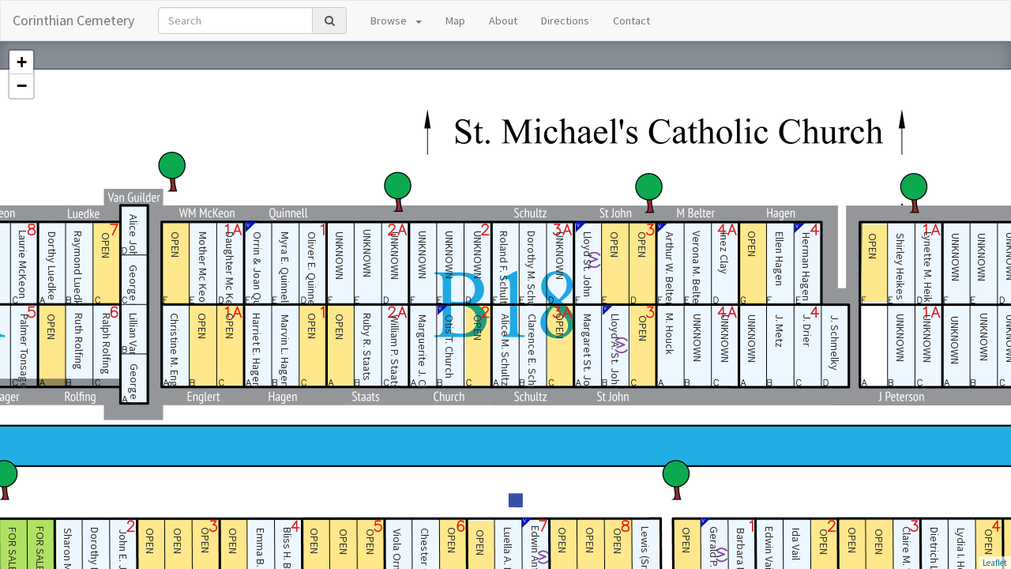

--- FILE ---
content_type: text/html; charset=utf-8
request_url: https://corinthiancemetery.com/map?block_id=197
body_size: 66785
content:
<!DOCTYPE html>
<html>
    <head>

        <meta name="viewport" content="width=device-width, initial-scale=1, maximum-scale=1, user-scalable=no">
        
        <title></title>
        
        
        
    
        <link rel="apple-touch-icon" sizes="180x180" href="/favicon/apple-touch-icon.png">
        <link rel="icon" type="image/png" sizes="32x32" href="/favicon/favicon-32x32.png">
        <link rel="icon" type="image/png" sizes="16x16" href="/favicon/favicon-16x16.png">
        <link rel="manifest" href="/favicon/manifest.json">
        <link rel="mask-icon" href="/favicon/safari-pinned-tab.svg" color="#5bbad5">
        <link rel="shortcut icon" href="/favicon/favicon.ico">
        <meta name="apple-mobile-web-app-title" content="Corinthian Cemetery">
        <meta name="application-name" content="Corinthian Cemetery">
        <meta name="msapplication-config" content="/favicon/browserconfig.xml">
        <meta name="theme-color" content="#ffffff">
        
        <link rel="stylesheet" media="all" href="/assets/application-2468c638c87225a8c0cb83ccdb9c3ba8e40c3a7bb6234209dbf9dad1601dbcf8.css" data-turbolinks-track="true" />
        <meta name="csrf-param" content="authenticity_token" />
<meta name="csrf-token" content="UDZSMbZjCLkcwztOB6KozwKcv9ANYGuxeD91Q/9VA5qYPQu38CDHD3nDjs8QdXBJ8/9E+A3ASBshtRNLIMIvCw==" />
    
        <meta name="theme-color" content="#000000">
        <meta name="google" content="notranslate" />
     
    </head>
    <body id="page-top" class="page page-">
    
        <div id="overlay-container" style="padding: 16px;" class="hidden">
            <div class="panel panel-primary" style="box-shadow: 0 0 16px rgba(0,0,0,0.25);">
                <div class="panel-body">
                    <a href="#" class="btn btn-primary btn-lg btn-block">
                        Show Block Sites
                    </a>
                </div>
            </div>
        </div>
    
        <!-- Navigation -->
<nav id="mainNav" class="navbar navbar-default navbar-custom" style="margin-bottom: 0;">

    <div class="">

        <!-- Brand and toggle get grouped for better mobile display -->
        <div class="navbar-header page-scroll">
            <button type="button" class="navbar-toggle" data-toggle="collapse" data-target="#bs-example-navbar-collapse-1">
                <span class="sr-only">Toggle navigation</span> Menu &nbsp;<i class="fa fa-fw fa-bars"></i>
            </button>
            <a class="navbar-brand page-scroll" href="/">
                Corinthian Cemetery
            </a>
        </div>

        <!-- Collect the nav links, forms, and other content for toggling -->
        <div class="collapse navbar-collapse" id="bs-example-navbar-collapse-1">

            <form class="navbar-form navbar-left">

                <div class="input-group">
                    <input type="text" id="input-search" class="form-control" placeholder="Search">
                    <span class="input-group-addon" id="">
                        <i class="fa fa-fw fa-search"></i>
                    </span>
                </div>

            </form>

            <ul class="nav navbar-nav">

                <li class="dropdown">

                    <a tabindex="0" data-toggle="dropdown" data-submenu="" aria-expanded="false">
                        Browse &nbsp; <span class="caret"></span>
                    </a>

                    <ul class="dropdown-menu">

                            <li class="dropdown-submenu">

                                <a href="#">
                                    NW
                                </a>

                                <ul class="dropdown-menu">


                                        <li>
                                            <a href="/map?block_id=213">NW - 6</a>
                                        </li>


                                        <li>
                                            <a href="/map?block_id=224">NW - 56</a>
                                        </li>


                                        <li>
                                            <a href="/map?block_id=211">NW - 4</a>
                                        </li>


                                        <li>
                                            <a href="/map?block_id=220">NW - 27</a>
                                        </li>


                                        <li>
                                            <a href="/map?block_id=215">NW - 22</a>
                                        </li>


                                        <li>
                                            <a href="/map?block_id=222">NW - 35</a>
                                        </li>


                                        <li>
                                            <a href="/map?block_id=214">NW - 7</a>
                                        </li>


                                        <li>
                                            <a href="/map?block_id=218">NW - 25</a>
                                        </li>


                                        <li>
                                            <a href="/map?block_id=219">NW - 26</a>
                                        </li>


                                        <li>
                                            <a href="/map?block_id=217">NW - 24</a>
                                        </li>


                                        <li>
                                            <a href="/map?block_id=216">NW - 23</a>
                                        </li>


                                        <li>
                                            <a href="/map?block_id=221">NW - 34</a>
                                        </li>


                                        <li>
                                            <a href="/map?block_id=223">NW - 36</a>
                                        </li>


                                        <li>
                                            <a href="/map?block_id=210">NW - 3.1</a>
                                        </li>


                                        <li>
                                            <a href="/map?block_id=209">NW - 3</a>
                                        </li>


                                </ul>

                            </li>
                            <li class="dropdown-submenu">

                                <a href="#">
                                    SW
                                </a>

                                <ul class="dropdown-menu">


                                        <li>
                                            <a href="/map?block_id=250">SW - 98</a>
                                        </li>


                                        <li>
                                            <a href="/map?block_id=238">SW - 9</a>
                                        </li>


                                        <li>
                                            <a href="/map?block_id=239">SW - 10</a>
                                        </li>


                                        <li>
                                            <a href="/map?block_id=241">SW - 38</a>
                                        </li>


                                        <li>
                                            <a href="/map?block_id=242">SW - 46</a>
                                        </li>


                                        <li>
                                            <a href="/map?block_id=246">SW - 50</a>
                                        </li>


                                        <li>
                                            <a href="/map?block_id=237">SW - 8</a>
                                        </li>


                                        <li>
                                            <a href="/map?block_id=240">SW - 37</a>
                                        </li>


                                        <li>
                                            <a href="/map?block_id=243">SW - 47</a>
                                        </li>


                                        <li>
                                            <a href="/map?block_id=244">SW - 48</a>
                                        </li>


                                        <li>
                                            <a href="/map?block_id=245">SW - 49</a>
                                        </li>


                                        <li>
                                            <a href="/map?block_id=247">SW - 51</a>
                                        </li>


                                        <li>
                                            <a href="/map?block_id=248">SW - 57</a>
                                        </li>


                                        <li>
                                            <a href="/map?block_id=1">SW - 5</a>
                                        </li>


                                        <li>
                                            <a href="/map?block_id=2">SW - 89</a>
                                        </li>


                                </ul>

                            </li>
                            <li class="dropdown-submenu">

                                <a href="#">
                                    SE
                                </a>

                                <ul class="dropdown-menu">


                                        <li>
                                            <a href="/map?block_id=227">SE - 15</a>
                                        </li>


                                        <li>
                                            <a href="/map?block_id=236">SE - 54</a>
                                        </li>


                                        <li>
                                            <a href="/map?block_id=231">SE - 43</a>
                                        </li>


                                        <li>
                                            <a href="/map?block_id=226">SE - 14</a>
                                        </li>


                                        <li>
                                            <a href="/map?block_id=225">SE - 13</a>
                                        </li>


                                        <li>
                                            <a href="/map?block_id=228">SE - 40</a>
                                        </li>


                                        <li>
                                            <a href="/map?block_id=229">SE - 41</a>
                                        </li>


                                        <li>
                                            <a href="/map?block_id=230">SE - 42</a>
                                        </li>


                                        <li>
                                            <a href="/map?block_id=232">SE - 44</a>
                                        </li>


                                        <li>
                                            <a href="/map?block_id=233">SE - 45</a>
                                        </li>


                                        <li>
                                            <a href="/map?block_id=234">SE - 52</a>
                                        </li>


                                        <li>
                                            <a href="/map?block_id=235">SE - 53</a>
                                        </li>


                                </ul>

                            </li>
                            <li class="dropdown-submenu">

                                <a href="#">
                                    Columbarium
                                </a>

                                <ul class="dropdown-menu">


                                        <li>
                                            <a href="/map?block_id=194">Columbarium - West</a>
                                        </li>


                                        <li>
                                            <a href="/map?block_id=193">Columbarium - East</a>
                                        </li>


                                </ul>

                            </li>
                            <li class="dropdown-submenu">

                                <a href="#">
                                    SW Expansion 
                                </a>

                                <ul class="dropdown-menu">


                                        <li>
                                            <a href="/map?block_id=256">SW Expansion  - 101</a>
                                        </li>


                                        <li>
                                            <a href="/map?block_id=255">SW Expansion  - W. Bldg</a>
                                        </li>


                                        <li>
                                            <a href="/map?block_id=3">SW Expansion  - 85</a>
                                        </li>


                                        <li>
                                            <a href="/map?block_id=4">SW Expansion  - 86</a>
                                        </li>


                                        <li>
                                            <a href="/map?block_id=6">SW Expansion  - 88</a>
                                        </li>


                                        <li>
                                            <a href="/map?block_id=5">SW Expansion  - 87</a>
                                        </li>


                                </ul>

                            </li>
                            <li class="dropdown-submenu">

                                <a href="#">
                                    SE Expansion 
                                </a>

                                <ul class="dropdown-menu">


                                        <li>
                                            <a href="/map?block_id=251">SE Expansion  - 85</a>
                                        </li>


                                        <li>
                                            <a href="/map?block_id=252">SE Expansion  - 86</a>
                                        </li>


                                        <li>
                                            <a href="/map?block_id=253">SE Expansion  - 87</a>
                                        </li>


                                        <li>
                                            <a href="/map?block_id=254">SE Expansion  - 88</a>
                                        </li>


                                        <li>
                                            <a href="/map?block_id=249">SE Expansion  - 89</a>
                                        </li>


                                </ul>

                            </li>
                            <li class="dropdown-submenu">

                                <a href="#">
                                    NE
                                </a>

                                <ul class="dropdown-menu">


                                        <li>
                                            <a href="/map?block_id=198">NE - 19</a>
                                        </li>


                                        <li>
                                            <a href="/map?block_id=203">NE - 30</a>
                                        </li>


                                        <li>
                                            <a href="/map?block_id=196">NE - 17</a>
                                        </li>


                                        <li>
                                            <a href="/map?block_id=197">NE - 18</a>
                                        </li>


                                        <li>
                                            <a href="/map?block_id=202">NE - 29</a>
                                        </li>


                                        <li>
                                            <a href="/map?block_id=201">NE - 28</a>
                                        </li>


                                        <li>
                                            <a href="/map?block_id=200">NE - 21</a>
                                        </li>


                                        <li>
                                            <a href="/map?block_id=199">NE - 20</a>
                                        </li>


                                        <li>
                                            <a href="/map?block_id=204">NE - 31</a>
                                        </li>


                                        <li>
                                            <a href="/map?block_id=205">NE - 32</a>
                                        </li>


                                        <li>
                                            <a href="/map?block_id=206">NE - 33</a>
                                        </li>


                                        <li>
                                            <a href="/map?block_id=207">NE - 55</a>
                                        </li>


                                        <li>
                                            <a href="/map?block_id=208">NE - 55A</a>
                                        </li>


                                        <li>
                                            <a href="/map?block_id=195">NE - 16</a>
                                        </li>


                                        <li>
                                            <a href="/map?block_id=212">NE - 5</a>
                                        </li>


                                </ul>

                            </li>

                    </ul>
                </li>
                <li>
                    <a href="/map">
                        Map
                    </a>
                </li>
                <li>
                    <a href="/">
                        About
                    </a>
                </li>
                <li>
                    <a href="/directions">
                        Directions
                    </a>
                </li>
                <li>
                    <a href="/contact">
                        Contact
                    </a>
                </li>
            </ul>


        </div>
        <!-- /.navbar-collapse -->
    </div>
    <!-- /.container-fluid -->
</nav>

        
            
            <div class="wrapper-main">
                <div class="container">
                        
    <div id="main-map-container" class="full-height" data-default-map-bounds="{&quot;sw&quot;:{&quot;x&quot;:1640.0,&quot;y&quot;:808.0},&quot;ne&quot;:{&quot;x&quot;:3380.0,&quot;y&quot;:388.0}}" data-default-rectangle-bounds="{&quot;sw&quot;:{&quot;x&quot;:1640.0,&quot;y&quot;:808.0},&quot;ne&quot;:{&quot;x&quot;:3380.0,&quot;y&quot;:388.0}}">
    </div>
    

                </div>
            </div>
            
        
        <footer>
    <div class="container">
        <div class="row">
            <div class="col-md-4">
                <span class="copyright">Copyright &copy; 2026</span>
            </div>
            <div class="col-md-4">
            </div>
            <div class="col-md-4">
            </div>
        </div>
    </div>
</footer>


        <div id="modal-search" class="modal fade" tabindex="-1" role="dialog">
    <div class="modal-dialog" role="document">
        <div class="modal-content">
            <div class="modal-header">
                <button type="button" class="close" data-dismiss="modal" aria-label="Close"><span aria-hidden="true">&times;</span></button>
                <h4 class="modal-title">
                    Search
                </h4>
            </div>
            <div class="modal-body">
                
                <div class="row">
                    <div class="col-xs-12">
                        
                        <div class="input-group">
                            <input id="input-search-modal" type="text" class="form-control" placeholder="Search...">
                            <span class="input-group-btn">
                                <button class="btn btn-default" type="button">
                                    <i class="fa fa-search"></i>
                                </button>
                            </span>
                        </div>
                    
                    </div>
                </div>
                
                <br>
                
                <div id="modal-content">
                </div>
            
            </div>
            <div class="modal-footer">
                <button type="button" class="btn btn-default" data-dismiss="modal">Close</button>
            </div>
        </div>
    </div>
</div>

        <div id="modal-detail" class="modal fade" tabindex="-1" role="dialog">
    <div class="modal-dialog modal-lg" role="document">
        <div class="modal-content">
            <div class="modal-header">
                <button type="button" class="close" data-dismiss="modal" aria-label="Close"><span aria-hidden="true">&times;</span></button>
                <h4 class="modal-title">
                    Detail
                </h4>
            </div>
            <div class="modal-body">
                ...
            </div>
            <div class="modal-footer">
                <button type="button" class="btn btn-primary btn-lg btn-block" data-dismiss="modal">Close</button>
            </div>
        </div>
    </div>
</div>

        
        <script src="/assets/application-550acfc9db2bcf4dbd038fa903f92cb6bb487053da76bbe53b6fd9a70938caa0.js" data-turbolinks-track="true"></script>

            <!-- Google Analytics -->
            <script>
                (function(i,s,o,g,r,a,m){i['GoogleAnalyticsObject']=r;i[r]=i[r]||function(){
                (i[r].q=i[r].q||[]).push(arguments)},i[r].l=1*new Date();a=s.createElement(o),
                m=s.getElementsByTagName(o)[0];a.async=1;a.src=g;m.parentNode.insertBefore(a,m)
                })(window,document,'script','https://www.google-analytics.com/analytics.js','ga');
        
                ga('create', '', 'auto');
                ga('send', 'pageview');
            </script>
            <!-- End Google Analytics -->
    
        <!-- Google Web Fonts Loader -->
        <script src="https://ajax.googleapis.com/ajax/libs/webfont/1.6.26/webfont.js"></script>
        <script>
            WebFont.load({
                google: {
                    families: [
                        'Montserrat:400,700',
                        'Kaushan+Script',
                        'Droid+Serif:400,700,400italic,700italic',
                        'Roboto+Slab:100,300,400,700',
                        'Source+Sans+Pro:400,300,300italic,400italic,600'
                    ]
                }
            });
        </script>
        
        <script>
            var embed = {"blocks":[{"id":213,"name":"6","created_at":"2017-09-03T00:28:41.000Z","updated_at":"2017-10-10T00:57:26.804Z","section_id":32,"bounds_sw_x":3352.0,"bounds_sw_y":7750.0,"bounds_ne_x":5024.0,"bounds_ne_y":7330.0,"display_geojson":"{\"type\":\"FeatureCollection\",\"features\":[{\"type\":\"Feature\",\"properties\":{},\"geometry\":{\"type\":\"Polygon\",\"coordinates\":[[[3.27734375,-7.154296875],[3.2734375,-7.564453125],[4.90625,-7.564453125],[4.90625,-7.158203125],[3.27734375,-7.154296875]]]}}]}","label":"\u003cstrong\u003eNW - 6\u003c/strong\u003e \u003cbr\u003e 48 Sites"},{"id":227,"name":"15","created_at":"2017-09-03T00:28:50.000Z","updated_at":"2023-04-26T14:35:01.182Z","section_id":33,"bounds_sw_x":6996.0,"bounds_sw_y":796.0,"bounds_ne_x":8460.0,"bounds_ne_y":376.0,"display_geojson":"{\"type\":\"FeatureCollection\",\"features\":[{\"type\":\"Feature\",\"properties\":{},\"geometry\":{\"type\":\"Polygon\",\"coordinates\":[[[6.83203125,-0.365234375],[6.833984375,-0.7734375],[8.259765625,-0.7734375],[8.259765625,-0.3671875],[6.83203125,-0.365234375]]]}}]}","label":"\u003cstrong\u003eSE - 15\u003c/strong\u003e \u003cbr\u003e 42 Sites"},{"id":250,"name":"98","created_at":"2017-09-03T00:29:07.000Z","updated_at":"2017-10-10T01:37:48.064Z","section_id":34,"bounds_sw_x":6606.0,"bounds_sw_y":5382.0,"bounds_ne_x":7342.0,"bounds_ne_y":4118.0,"display_geojson":"{\"type\":\"FeatureCollection\",\"features\":[{\"type\":\"Feature\",\"properties\":{},\"geometry\":{\"type\":\"Polygon\",\"coordinates\":[[[6.451171875,-4.025390625],[7.166015625,-4.021484375],[7.169921875,-4.546875],[6.884765625,-4.54296875],[6.890625,-5.04296875],[6.5341796875,-5.0439453125],[6.537109375,-5.24609375],[6.4599609375,-5.24609375],[6.451171875,-4.025390625]]]}}]}","label":"\u003cstrong\u003eSW - 98\u003c/strong\u003e \u003cbr\u003e 44 Sites"},{"id":236,"name":"54","created_at":"2017-09-03T00:28:57.000Z","updated_at":"2017-10-10T01:33:49.306Z","section_id":33,"bounds_sw_x":10052.0,"bounds_sw_y":1976.0,"bounds_ne_x":12276.0,"bounds_ne_y":1140.0,"display_geojson":"{\"type\":\"FeatureCollection\",\"features\":[{\"type\":\"Feature\",\"properties\":{},\"geometry\":{\"type\":\"Polygon\",\"coordinates\":[[[9.818359375,-1.11328125],[9.81640625,-1.927734375],[11.990234375,-1.92578125],[11.9921875,-1.109375],[9.818359375,-1.11328125]]]}}]}","label":"\u003cstrong\u003eSE - 54\u003c/strong\u003e \u003cbr\u003e 129 Sites"},{"id":224,"name":"56","created_at":"2017-09-03T00:28:48.000Z","updated_at":"2017-10-10T00:31:16.771Z","section_id":32,"bounds_sw_x":1084.0,"bounds_sw_y":5374.0,"bounds_ne_x":6058.0,"bounds_ne_y":4126.0,"display_geojson":"{\"type\":\"FeatureCollection\",\"features\":[{\"type\":\"Feature\",\"properties\":{},\"geometry\":{\"type\":\"Polygon\",\"coordinates\":[[[1.05859375,-4.041015625],[1.060546875,-4.24609375],[5.19921875,-4.232421875],[5.203125,-4.548828125],[5.34375,-4.55078125],[5.3515625,-5.248046875],[5.916015625,-5.248046875],[5.912109375,-4.029296875],[1.05859375,-4.041015625]]]}}]}","label":"\u003cstrong\u003eNW - 56\u003c/strong\u003e \u003cbr\u003e 115 Sites"},{"id":211,"name":"4","created_at":"2017-09-03T00:28:40.000Z","updated_at":"2017-10-10T00:51:03.141Z","section_id":32,"bounds_sw_x":264.0,"bounds_sw_y":7748.0,"bounds_ne_x":1518.0,"bounds_ne_y":6152.0,"display_geojson":"{\"type\":\"FeatureCollection\",\"features\":[{\"type\":\"Feature\",\"properties\":{},\"geometry\":{\"type\":\"Polygon\",\"coordinates\":[[[0.255859375,-6.013671875],[0.6640625,-6.0078125],[0.6650390625,-7.1572265625],[1.482421875,-7.158203125],[1.48046875,-7.56640625],[0.2578125,-7.564453125],[0.255859375,-6.013671875]]]}}]}","label":"\u003cstrong\u003eNW - 4\u003c/strong\u003e \u003cbr\u003e 67 Sites"},{"id":198,"name":"19","created_at":"2017-09-03T00:28:32.000Z","updated_at":"2017-10-10T01:03:24.445Z","section_id":31,"bounds_sw_x":1158.0,"bounds_sw_y":1976.0,"bounds_ne_x":2904.0,"bounds_ne_y":1140.0,"display_geojson":"{\"type\":\"FeatureCollection\",\"features\":[{\"type\":\"Feature\",\"properties\":{},\"geometry\":{\"type\":\"Polygon\",\"coordinates\":[[[1.140625,-1.109375],[2.83984375,-1.11328125],[2.83984375,-1.46875],[2.765625,-1.46484375],[2.76953125,-1.921875],[1.13671875,-1.921875],[1.140625,-1.109375]]]}}]}","label":"\u003cstrong\u003eNE - 19\u003c/strong\u003e \u003cbr\u003e 98 Sites"},{"id":238,"name":"9","created_at":"2017-09-03T00:28:59.000Z","updated_at":"2017-10-10T00:20:59.922Z","section_id":34,"bounds_sw_x":8690.0,"bounds_sw_y":7704.0,"bounds_ne_x":10434.0,"bounds_ne_y":7284.0,"display_geojson":"{\"type\":\"FeatureCollection\",\"features\":[{\"type\":\"Feature\",\"properties\":{},\"geometry\":{\"type\":\"Polygon\",\"coordinates\":[[[8.4921875,-7.11328125],[8.486328125,-7.5224609375],[10.189453125,-7.51953125],[10.18359375,-7.11328125],[8.4921875,-7.11328125]]]}}]}","label":"\u003cstrong\u003eSW - 9\u003c/strong\u003e \u003cbr\u003e 49 Sites"},{"id":239,"name":"10","created_at":"2017-09-03T00:28:59.000Z","updated_at":"2017-10-10T00:58:53.803Z","section_id":34,"bounds_sw_x":10466.0,"bounds_sw_y":7706.0,"bounds_ne_x":12138.0,"bounds_ne_y":7286.0,"display_geojson":"{\"type\":\"FeatureCollection\",\"features\":[{\"type\":\"Feature\",\"properties\":{},\"geometry\":{\"type\":\"Polygon\",\"coordinates\":[[[10.224609375,-7.11328125],[10.22265625,-7.51953125],[11.853515625,-7.521484375],[11.853515625,-7.1171875],[10.224609375,-7.11328125]]]}}]}","label":"\u003cstrong\u003eSW - 10\u003c/strong\u003e \u003cbr\u003e 54 Sites"},{"id":220,"name":"27","created_at":"2017-09-03T00:28:46.000Z","updated_at":"2017-10-10T01:10:02.181Z","section_id":32,"bounds_sw_x":2922.0,"bounds_sw_y":5092.0,"bounds_ne_x":4672.0,"bounds_ne_y":4342.0,"display_geojson":"{\"type\":\"FeatureCollection\",\"features\":[{\"type\":\"Feature\",\"properties\":{},\"geometry\":{\"type\":\"Polygon\",\"coordinates\":[[[2.853515625,-4.2421875],[2.859375,-4.97265625],[4.5625,-4.970703125],[4.55859375,-4.654296875],[4.48828125,-4.658203125],[4.48828125,-4.240234375],[2.853515625,-4.2421875]]]}}]}","label":"\u003cstrong\u003eNW - 27\u003c/strong\u003e \u003cbr\u003e 99 Sites"},{"id":215,"name":"22","created_at":"2017-09-03T00:28:42.000Z","updated_at":"2017-10-10T01:11:50.548Z","section_id":32,"bounds_sw_x":1140.0,"bounds_sw_y":5100.0,"bounds_ne_x":2820.0,"bounds_ne_y":4348.0,"display_geojson":"{\"type\":\"FeatureCollection\",\"features\":[{\"type\":\"Feature\",\"properties\":{},\"geometry\":{\"type\":\"Polygon\",\"coordinates\":[[[1.12109375,-4.24609375],[1.125,-4.978515625],[2.7578125,-4.974609375],[2.75390625,-4.2421875],[1.12109375,-4.24609375]]]}}]}","label":"\u003cstrong\u003eNW - 22\u003c/strong\u003e \u003cbr\u003e 98 Sites"},{"id":203,"name":"30","created_at":"2017-09-03T00:28:36.000Z","updated_at":"2017-10-10T01:14:26.430Z","section_id":31,"bounds_sw_x":2932.0,"bounds_sw_y":1976.0,"bounds_ne_x":4676.0,"bounds_ne_y":1136.0,"display_geojson":"{\"type\":\"FeatureCollection\",\"features\":[{\"type\":\"Feature\",\"properties\":{},\"geometry\":{\"type\":\"Polygon\",\"coordinates\":[[[2.865234375,-1.109375],[2.87109375,-1.923828125],[4.578125,-1.927734375],[4.5703125,-1.107421875],[2.865234375,-1.109375]]]}}]}","label":"\u003cstrong\u003eNE - 30\u003c/strong\u003e \u003cbr\u003e 100 Sites"},{"id":222,"name":"35","created_at":"2017-09-03T00:28:47.000Z","updated_at":"2017-10-10T01:16:12.895Z","section_id":32,"bounds_sw_x":4704.0,"bounds_sw_y":6032.0,"bounds_ne_x":6168.0,"bounds_ne_y":5192.0,"display_geojson":"{\"type\":\"FeatureCollection\",\"features\":[{\"type\":\"Feature\",\"properties\":{},\"geometry\":{\"type\":\"Polygon\",\"coordinates\":[[[4.59375,-5.0703125],[4.595703125,-5.884765625],[6.0234375,-5.884765625],[6.021484375,-5.24609375],[5.34765625,-5.25],[5.345703125,-5.0703125],[4.59375,-5.0703125]]]}}]}","label":"\u003cstrong\u003eNW - 35\u003c/strong\u003e \u003cbr\u003e 74 Sites"},{"id":241,"name":"38","created_at":"2017-09-03T00:29:00.000Z","updated_at":"2017-10-10T01:17:01.475Z","section_id":34,"bounds_sw_x":6732.0,"bounds_sw_y":6024.0,"bounds_ne_x":8200.0,"bounds_ne_y":5188.0,"display_geojson":"{\"type\":\"FeatureCollection\",\"features\":[{\"type\":\"Feature\",\"properties\":{},\"geometry\":{\"type\":\"Polygon\",\"coordinates\":[[[6.57421875,-5.0625],[6.580078125,-5.880859375],[8.0078125,-5.876953125],[8.001953125,-5.064453125],[6.57421875,-5.0625]]]}}]}","label":"\u003cstrong\u003eSW - 38\u003c/strong\u003e \u003cbr\u003e 84 Sites"},{"id":231,"name":"43","created_at":"2017-09-03T00:28:52.000Z","updated_at":"2017-10-10T01:29:53.474Z","section_id":33,"bounds_sw_x":8276.0,"bounds_sw_y":1980.0,"bounds_ne_x":10016.0,"bounds_ne_y":1140.0,"display_geojson":"{\"type\":\"FeatureCollection\",\"features\":[{\"type\":\"Feature\",\"properties\":{},\"geometry\":{\"type\":\"Polygon\",\"coordinates\":[[[8.08203125,-1.11328125],[8.080078125,-1.9296875],[9.78125,-1.9296875],[9.78125,-1.111328125],[8.08203125,-1.11328125]]]}}]}","label":"\u003cstrong\u003eSE - 43\u003c/strong\u003e \u003cbr\u003e 99 Sites"},{"id":242,"name":"46","created_at":"2017-09-03T00:29:01.000Z","updated_at":"2017-10-10T01:30:52.913Z","section_id":34,"bounds_sw_x":8288.0,"bounds_sw_y":5080.0,"bounds_ne_x":10034.0,"bounds_ne_y":4332.0,"display_geojson":"{\"type\":\"FeatureCollection\",\"features\":[{\"type\":\"Feature\",\"properties\":{},\"geometry\":{\"type\":\"Polygon\",\"coordinates\":[[[8.095703125,-4.2265625],[8.09765625,-4.9609375],[9.80078125,-4.9609375],[9.79296875,-4.2265625],[8.095703125,-4.2265625]]]}}]}","label":"\u003cstrong\u003eSW - 46\u003c/strong\u003e \u003cbr\u003e 102 Sites"},{"id":246,"name":"50","created_at":"2017-09-03T00:29:04.000Z","updated_at":"2017-10-10T01:32:38.398Z","section_id":34,"bounds_sw_x":10072.0,"bounds_sw_y":6024.0,"bounds_ne_x":12320.0,"bounds_ne_y":5184.0,"display_geojson":"{\"type\":\"FeatureCollection\",\"features\":[{\"type\":\"Feature\",\"properties\":{},\"geometry\":{\"type\":\"Polygon\",\"coordinates\":[[[9.833984375,-5.0625],[9.84375,-5.87890625],[12.025390625,-5.880859375],[12.017578125,-5.05859375],[9.833984375,-5.0625]]]}}]}","label":"\u003cstrong\u003eSW - 50\u003c/strong\u003e \u003cbr\u003e 130 Sites"},{"id":194,"name":"West","created_at":"2017-09-03T00:28:30.000Z","updated_at":"2017-10-10T01:38:46.825Z","section_id":30,"bounds_sw_x":15044.0,"bounds_sw_y":3892.0,"bounds_ne_x":16100.0,"bounds_ne_y":3252.0,"display_geojson":"{\"type\":\"FeatureCollection\",\"features\":[{\"type\":\"Feature\",\"properties\":{},\"geometry\":{\"type\":\"Polygon\",\"coordinates\":[[[14.69140625,-3.177734375],[15.72265625,-3.17578125],[15.72265625,-3.798828125],[14.69140625,-3.798828125],[14.69140625,-3.177734375]]]}}]}","label":"\u003cstrong\u003eColumbarium - West\u003c/strong\u003e \u003cbr\u003e 60 Sites"},{"id":214,"name":"7","created_at":"2017-09-03T00:28:42.000Z","updated_at":"2017-10-10T00:57:44.066Z","section_id":32,"bounds_sw_x":5108.0,"bounds_sw_y":7752.0,"bounds_ne_x":6092.0,"bounds_ne_y":7332.0,"display_geojson":"{\"type\":\"FeatureCollection\",\"features\":[{\"type\":\"Feature\",\"properties\":{},\"geometry\":{\"type\":\"Polygon\",\"coordinates\":[[[4.990234375,-7.15625],[5.9453125,-7.158203125],[5.947265625,-7.564453125],[4.986328125,-7.564453125],[4.990234375,-7.15625]]]}}]}","label":"\u003cstrong\u003eNW - 7\u003c/strong\u003e \u003cbr\u003e 28 Sites"},{"id":237,"name":"8","created_at":"2017-09-03T00:28:58.000Z","updated_at":"2017-10-10T00:58:02.450Z","section_id":34,"bounds_sw_x":7332.0,"bounds_sw_y":7704.0,"bounds_ne_x":8588.0,"bounds_ne_y":7288.0,"display_geojson":"{\"type\":\"FeatureCollection\",\"features\":[{\"type\":\"Feature\",\"properties\":{},\"geometry\":{\"type\":\"Polygon\",\"coordinates\":[[[7.1640625,-7.11328125],[7.16015625,-7.517578125],[8.38671875,-7.521484375],[8.38671875,-7.115234375],[7.1640625,-7.11328125]]]}}]}","label":"\u003cstrong\u003eSW - 8\u003c/strong\u003e \u003cbr\u003e 36 Sites"},{"id":256,"name":"101","created_at":"2017-09-03T00:29:16.000Z","updated_at":"2017-10-10T01:01:25.892Z","section_id":36,"bounds_sw_x":12890.0,"bounds_sw_y":7490.0,"bounds_ne_x":15966.0,"bounds_ne_y":7318.0,"display_geojson":"{\"type\":\"FeatureCollection\",\"features\":[{\"type\":\"Feature\",\"properties\":{},\"geometry\":{\"type\":\"Polygon\",\"coordinates\":[[[12.591796875,-7.150390625],[15.58984375,-7.146484375],[15.591796875,-7.310546875],[12.58984375,-7.3125],[12.591796875,-7.150390625]]]}}]}","label":"\u003cstrong\u003eSW Expansion  - 101\u003c/strong\u003e \u003cbr\u003e 42 Sites"},{"id":196,"name":"17","created_at":"2017-09-03T00:28:31.000Z","updated_at":"2017-10-10T01:02:46.089Z","section_id":31,"bounds_sw_x":3404.0,"bounds_sw_y":808.0,"bounds_ne_x":5080.0,"bounds_ne_y":388.0,"display_geojson":"{\"type\":\"FeatureCollection\",\"features\":[{\"type\":\"Feature\",\"properties\":{},\"geometry\":{\"type\":\"Polygon\",\"coordinates\":[[[3.330078125,-0.376953125],[3.328125,-0.783203125],[4.958984375,-0.787109375],[4.958984375,-0.376953125],[3.330078125,-0.376953125]]]}}]}","label":"\u003cstrong\u003eNE - 17\u003c/strong\u003e \u003cbr\u003e 47 Sites"},{"id":197,"name":"18","created_at":"2017-09-03T00:28:32.000Z","updated_at":"2017-10-10T01:03:03.905Z","section_id":31,"bounds_sw_x":1640.0,"bounds_sw_y":808.0,"bounds_ne_x":3380.0,"bounds_ne_y":388.0,"display_geojson":"{\"type\":\"FeatureCollection\",\"features\":[{\"type\":\"Feature\",\"properties\":{},\"geometry\":{\"type\":\"Polygon\",\"coordinates\":[[[1.60546875,-0.376953125],[3.232421875,-0.37890625],[3.232421875,-0.580078125],[3.302734375,-0.58203125],[3.298828125,-0.783203125],[1.599609375,-0.783203125],[1.60546875,-0.376953125]]]}}]}","label":"\u003cstrong\u003eNE - 18\u003c/strong\u003e \u003cbr\u003e 49 Sites"},{"id":218,"name":"25","created_at":"2017-09-03T00:28:44.000Z","updated_at":"2017-10-10T01:10:37.148Z","section_id":32,"bounds_sw_x":2930.0,"bounds_sw_y":6972.0,"bounds_ne_x":4604.0,"bounds_ne_y":6138.0,"display_geojson":"{\"type\":\"FeatureCollection\",\"features\":[{\"type\":\"Feature\",\"properties\":{},\"geometry\":{\"type\":\"Polygon\",\"coordinates\":[[[2.865234375,-5.994140625],[2.8671875,-6.455078125],[2.798828125,-6.453125],[2.80078125,-6.810546875],[4.498046875,-6.806640625],[4.498046875,-5.990234375],[2.865234375,-5.994140625]]]}}]}","label":"\u003cstrong\u003eNW - 25\u003c/strong\u003e \u003cbr\u003e 98 Sites"},{"id":202,"name":"29","created_at":"2017-09-03T00:28:35.000Z","updated_at":"2017-10-10T01:09:16.437Z","section_id":31,"bounds_sw_x":2940.0,"bounds_sw_y":2904.0,"bounds_ne_x":4616.0,"bounds_ne_y":2076.0,"display_geojson":"{\"type\":\"FeatureCollection\",\"features\":[{\"type\":\"Feature\",\"properties\":{},\"geometry\":{\"type\":\"Polygon\",\"coordinates\":[[[2.876953125,-2.029296875],[2.876953125,-2.841796875],[4.5078125,-2.841796875],[4.505859375,-2.029296875],[2.876953125,-2.029296875]]]}}]}","label":"\u003cstrong\u003eNE - 29\u003c/strong\u003e \u003cbr\u003e 97 Sites"},{"id":201,"name":"28","created_at":"2017-09-03T00:28:34.000Z","updated_at":"2017-10-10T01:09:33.089Z","section_id":31,"bounds_sw_x":2944.0,"bounds_sw_y":3772.0,"bounds_ne_x":4620.0,"bounds_ne_y":3016.0,"display_geojson":"{\"type\":\"FeatureCollection\",\"features\":[{\"type\":\"Feature\",\"properties\":{},\"geometry\":{\"type\":\"Polygon\",\"coordinates\":[[[2.876953125,-2.943359375],[2.880859375,-3.67578125],[4.51171875,-3.677734375],[4.51171875,-2.9453125],[2.876953125,-2.943359375]]]}}]}","label":"\u003cstrong\u003eNE - 28\u003c/strong\u003e \u003cbr\u003e 96 Sites"},{"id":219,"name":"26","created_at":"2017-09-03T00:28:45.000Z","updated_at":"2017-10-10T01:10:16.798Z","section_id":32,"bounds_sw_x":2928.0,"bounds_sw_y":6032.0,"bounds_ne_x":4596.0,"bounds_ne_y":5196.0,"display_geojson":"{\"type\":\"FeatureCollection\",\"features\":[{\"type\":\"Feature\",\"properties\":{},\"geometry\":{\"type\":\"Polygon\",\"coordinates\":[[[2.86328125,-5.0703125],[4.49609375,-5.07421875],[4.49609375,-5.88671875],[2.86328125,-5.890625],[2.86328125,-5.0703125]]]}}]}","label":"\u003cstrong\u003eNW - 26\u003c/strong\u003e \u003cbr\u003e 97 Sites"},{"id":217,"name":"24","created_at":"2017-09-03T00:28:43.000Z","updated_at":"2017-10-10T01:10:52.496Z","section_id":32,"bounds_sw_x":1160.0,"bounds_sw_y":6980.0,"bounds_ne_x":2828.0,"bounds_ne_y":6148.0,"display_geojson":"{\"type\":\"FeatureCollection\",\"features\":[{\"type\":\"Feature\",\"properties\":{},\"geometry\":{\"type\":\"Polygon\",\"coordinates\":[[[1.12890625,-5.998046875],[1.134765625,-6.814453125],[2.767578125,-6.810546875],[2.76171875,-5.994140625],[1.12890625,-5.998046875]]]}}]}","label":"\u003cstrong\u003eNW - 24\u003c/strong\u003e \u003cbr\u003e 101 Sites"},{"id":216,"name":"23","created_at":"2017-09-03T00:28:43.000Z","updated_at":"2017-10-10T01:11:34.133Z","section_id":32,"bounds_sw_x":1152.0,"bounds_sw_y":6044.0,"bounds_ne_x":2832.0,"bounds_ne_y":5136.0,"display_geojson":"{\"type\":\"FeatureCollection\",\"features\":[{\"type\":\"Feature\",\"properties\":{},\"geometry\":{\"type\":\"Polygon\",\"coordinates\":[[[1.126953125,-5.078125],[1.740234375,-5.080078125],[1.73828125,-5.009765625],[1.9453125,-5.015625],[1.943359375,-5.078125],[2.755859375,-5.078125],[2.7578125,-5.89453125],[1.12890625,-5.900390625],[1.126953125,-5.078125]]]}}]}","label":"\u003cstrong\u003eNW - 23\u003c/strong\u003e \u003cbr\u003e 100 Sites"},{"id":226,"name":"14","created_at":"2017-09-03T00:28:50.000Z","updated_at":"2023-04-26T14:35:01.188Z","section_id":33,"bounds_sw_x":8540.0,"bounds_sw_y":792.0,"bounds_ne_x":10208.0,"bounds_ne_y":380.0,"display_geojson":"{\"type\":\"FeatureCollection\",\"features\":[{\"type\":\"Feature\",\"properties\":{},\"geometry\":{\"type\":\"Polygon\",\"coordinates\":[[[8.33984375,-0.365234375],[8.337890625,-0.771484375],[9.966796875,-0.771484375],[9.96875,-0.361328125],[8.33984375,-0.365234375]]]}}]}","label":"\u003cstrong\u003eSE - 14\u003c/strong\u003e \u003cbr\u003e 48 Sites"},{"id":225,"name":"13","created_at":"2017-09-03T00:28:49.000Z","updated_at":"2023-04-26T14:35:01.193Z","section_id":33,"bounds_sw_x":10286.0,"bounds_sw_y":786.0,"bounds_ne_x":12166.0,"bounds_ne_y":374.0,"display_geojson":"{\"type\":\"FeatureCollection\",\"features\":[{\"type\":\"Feature\",\"properties\":{},\"geometry\":{\"type\":\"Polygon\",\"coordinates\":[[[10.0439453125,-0.36328125],[10.0458984375,-0.7705078125],[11.8828125,-0.767578125],[11.880859375,-0.36328125],[10.0439453125,-0.36328125]]]}}]}","label":"\u003cstrong\u003eSE - 13\u003c/strong\u003e \u003cbr\u003e 65 Sites"},{"id":251,"name":"85","created_at":"2017-09-03T00:29:08.000Z","updated_at":"2023-04-28T14:43:17.455Z","section_id":35,"bounds_sw_x":12593.125,"bounds_sw_y":2960.0,"bounds_ne_x":13536.0,"bounds_ne_y":958.5625,"display_geojson":"{\"type\":\"FeatureCollection\",\"features\":[{\"type\":\"Feature\",\"properties\":{},\"geometry\":{\"type\":\"Polygon\",\"coordinates\":[[[12.44921875,-1.05859375],[13.01953125,-1.05859375],[13.017578125,-2.6875],[12.447265625,-2.69140625],[12.44921875,-1.05859375]]]}}]}","label":"\u003cstrong\u003eSE Expansion  - 85\u003c/strong\u003e \u003cbr\u003e 67 Sites"},{"id":252,"name":"86","created_at":"2017-09-03T00:29:08.000Z","updated_at":"2023-04-28T14:46:05.625Z","section_id":35,"bounds_sw_x":13168.125,"bounds_sw_y":3095.1875,"bounds_ne_x":13918.5,"bounds_ne_y":961.0,"display_geojson":"{\"type\":\"FeatureCollection\",\"features\":[{\"type\":\"Feature\",\"properties\":{},\"geometry\":{\"type\":\"Polygon\",\"coordinates\":[[[13.01953125,-1.0546875],[13.451171875,-1.060546875],[13.4453125,-2.892578125],[13.158203125,-2.892578125],[13.1640625,-2.69140625],[13.015625,-2.6875],[13.01953125,-1.0546875]]]}}]}","label":"\u003cstrong\u003eSE Expansion  - 86\u003c/strong\u003e \u003cbr\u003e 52 Sites"},{"id":200,"name":"21","created_at":"2017-09-03T00:28:34.000Z","updated_at":"2017-10-10T01:12:05.500Z","section_id":31,"bounds_sw_x":1172.0,"bounds_sw_y":3768.0,"bounds_ne_x":2844.0,"bounds_ne_y":3016.0,"display_geojson":"{\"type\":\"FeatureCollection\",\"features\":[{\"type\":\"Feature\",\"properties\":{},\"geometry\":{\"type\":\"Polygon\",\"coordinates\":[[[1.14453125,-2.9453125],[1.146484375,-3.677734375],[2.78125,-3.677734375],[2.77734375,-2.9453125],[1.14453125,-2.9453125]]]}}]}","label":"\u003cstrong\u003eNE - 21\u003c/strong\u003e \u003cbr\u003e 98 Sites"},{"id":199,"name":"20","created_at":"2017-09-03T00:28:33.000Z","updated_at":"2017-10-10T01:12:52.477Z","section_id":31,"bounds_sw_x":1164.0,"bounds_sw_y":2948.0,"bounds_ne_x":2912.0,"bounds_ne_y":2006.0,"display_geojson":"{\"type\":\"FeatureCollection\",\"features\":[{\"type\":\"Feature\",\"properties\":{},\"geometry\":{\"type\":\"Polygon\",\"coordinates\":[[[1.138671875,-1.958984375],[1.478515625,-1.9609375],[1.48046875,-2.029296875],[2.83984375,-2.02734375],[2.84375,-2.384765625],[2.7734375,-2.388671875],[2.775390625,-2.490234375],[2.78125,-2.845703125],[1.140625,-2.8515625],[1.138671875,-1.958984375]]]}}]}","label":"\u003cstrong\u003eNE - 20\u003c/strong\u003e \u003cbr\u003e 98 Sites"},{"id":204,"name":"31","created_at":"2017-09-03T00:28:37.000Z","updated_at":"2017-10-10T01:14:43.419Z","section_id":31,"bounds_sw_x":4716.0,"bounds_sw_y":1972.0,"bounds_ne_x":6176.0,"bounds_ne_y":1136.0,"display_geojson":"{\"type\":\"FeatureCollection\",\"features\":[{\"type\":\"Feature\",\"properties\":{},\"geometry\":{\"type\":\"Polygon\",\"coordinates\":[[[4.6015625,-1.109375],[4.60546875,-1.921875],[6.03125,-1.92578125],[6.029296875,-1.109375],[4.6015625,-1.109375]]]}}]}","label":"\u003cstrong\u003eNE - 31\u003c/strong\u003e \u003cbr\u003e 84 Sites"},{"id":205,"name":"32","created_at":"2017-09-03T00:28:37.000Z","updated_at":"2017-10-10T01:15:06.272Z","section_id":31,"bounds_sw_x":4720.0,"bounds_sw_y":2904.0,"bounds_ne_x":6176.0,"bounds_ne_y":2080.0,"display_geojson":"{\"type\":\"FeatureCollection\",\"features\":[{\"type\":\"Feature\",\"properties\":{},\"geometry\":{\"type\":\"Polygon\",\"coordinates\":[[[4.60546875,-2.02734375],[4.609375,-2.841796875],[5.7734375,-2.84375],[5.76953125,-2.388671875],[6.03515625,-2.3828125],[6.029296875,-2.025390625],[4.60546875,-2.02734375]]]}}]}","label":"\u003cstrong\u003eNE - 32\u003c/strong\u003e \u003cbr\u003e 76 Sites"},{"id":206,"name":"33","created_at":"2017-09-03T00:28:38.000Z","updated_at":"2017-10-10T01:15:33.831Z","section_id":31,"bounds_sw_x":4720.0,"bounds_sw_y":3766.0,"bounds_ne_x":6082.0,"bounds_ne_y":2690.0,"display_geojson":"{\"type\":\"FeatureCollection\",\"features\":[{\"type\":\"Feature\",\"properties\":{},\"geometry\":{\"type\":\"Polygon\",\"coordinates\":[[[4.611328125,-2.943359375],[4.615234375,-3.677734375],[5.939453125,-3.67578125],[5.935546875,-2.626953125],[5.79296875,-2.62890625],[5.794921875,-2.9453125],[4.611328125,-2.943359375]]]}}]}","label":"\u003cstrong\u003eNE - 33\u003c/strong\u003e \u003cbr\u003e 81 Sites"},{"id":221,"name":"34","created_at":"2017-09-03T00:28:46.000Z","updated_at":"2017-10-10T01:15:53.861Z","section_id":32,"bounds_sw_x":4696.0,"bounds_sw_y":5090.0,"bounds_ne_x":5474.0,"bounds_ne_y":4336.0,"display_geojson":"{\"type\":\"FeatureCollection\",\"features\":[{\"type\":\"Feature\",\"properties\":{},\"geometry\":{\"type\":\"Polygon\",\"coordinates\":[[[4.58984375,-4.236328125],[4.591796875,-4.96875],[5.349609375,-4.96875],[5.34375,-4.55078125],[5.201171875,-4.548828125],[5.201171875,-4.236328125],[4.58984375,-4.236328125]]]}}]}","label":"\u003cstrong\u003eNW - 34\u003c/strong\u003e \u003cbr\u003e 41 Sites"},{"id":223,"name":"36","created_at":"2017-09-03T00:28:47.000Z","updated_at":"2017-10-10T01:16:30.155Z","section_id":32,"bounds_sw_x":4708.0,"bounds_sw_y":6964.0,"bounds_ne_x":6168.0,"bounds_ne_y":6132.0,"display_geojson":"{\"type\":\"FeatureCollection\",\"features\":[{\"type\":\"Feature\",\"properties\":{},\"geometry\":{\"type\":\"Polygon\",\"coordinates\":[[[4.595703125,-5.98828125],[6.0234375,-5.986328125],[6.02734375,-6.802734375],[4.599609375,-6.806640625],[4.595703125,-5.98828125]]]}}]}","label":"\u003cstrong\u003eNW - 36\u003c/strong\u003e \u003cbr\u003e 85 Sites"},{"id":240,"name":"37","created_at":"2017-09-03T00:29:00.000Z","updated_at":"2017-10-10T01:16:45.184Z","section_id":34,"bounds_sw_x":6740.0,"bounds_sw_y":6960.0,"bounds_ne_x":8208.0,"bounds_ne_y":6128.0,"display_geojson":"{\"type\":\"FeatureCollection\",\"features\":[{\"type\":\"Feature\",\"properties\":{},\"geometry\":{\"type\":\"Polygon\",\"coordinates\":[[[6.583984375,-5.98046875],[8.01171875,-5.98046875],[8.017578125,-6.796875],[6.58984375,-6.796875],[6.583984375,-5.98046875]]]}}]}","label":"\u003cstrong\u003eSW - 37\u003c/strong\u003e \u003cbr\u003e 84 Sites"},{"id":228,"name":"40","created_at":"2017-09-03T00:28:51.000Z","updated_at":"2017-10-10T01:28:50.563Z","section_id":33,"bounds_sw_x":6948.0,"bounds_sw_y":3772.0,"bounds_ne_x":8176.0,"bounds_ne_y":3028.0,"display_geojson":"{\"type\":\"FeatureCollection\",\"features\":[{\"type\":\"Feature\",\"properties\":{},\"geometry\":{\"type\":\"Polygon\",\"coordinates\":[[[6.783203125,-2.951171875],[7.98046875,-2.953125],[7.984375,-3.69140625],[6.900390625,-3.68359375],[6.90234375,-3.5234375],[6.783203125,-3.52734375],[6.783203125,-2.951171875]]]}}]}","label":"\u003cstrong\u003eSE - 40\u003c/strong\u003e \u003cbr\u003e 75 Sites"},{"id":229,"name":"41","created_at":"2017-09-03T00:28:51.000Z","updated_at":"2017-10-10T01:29:09.583Z","section_id":33,"bounds_sw_x":6708.0,"bounds_sw_y":2920.0,"bounds_ne_x":8168.0,"bounds_ne_y":2084.0,"display_geojson":"{\"type\":\"FeatureCollection\",\"features\":[{\"type\":\"Feature\",\"properties\":{},\"geometry\":{\"type\":\"Polygon\",\"coordinates\":[[[6.552734375,-2.03515625],[7.98046875,-2.033203125],[7.98046875,-2.849609375],[6.763671875,-2.84765625],[6.7578125,-2.390625],[6.55078125,-2.396484375],[6.552734375,-2.03515625]]]}}]}","label":"\u003cstrong\u003eSE - 41\u003c/strong\u003e \u003cbr\u003e 79 Sites"},{"id":230,"name":"42","created_at":"2017-09-03T00:28:52.000Z","updated_at":"2017-10-10T01:29:30.880Z","section_id":33,"bounds_sw_x":6712.0,"bounds_sw_y":1980.0,"bounds_ne_x":8236.0,"bounds_ne_y":1144.0,"display_geojson":"{\"type\":\"FeatureCollection\",\"features\":[{\"type\":\"Feature\",\"properties\":{},\"geometry\":{\"type\":\"Polygon\",\"coordinates\":[[[6.552734375,-1.1171875],[6.552734375,-1.931640625],[7.98046875,-1.93359375],[7.982421875,-1.4765625],[8.052734375,-1.474609375],[8.044921875,-1.115234375],[6.552734375,-1.1171875]]]}}]}","label":"\u003cstrong\u003eSE - 42\u003c/strong\u003e \u003cbr\u003e 85 Sites"},{"id":232,"name":"44","created_at":"2017-09-03T00:28:53.000Z","updated_at":"2017-10-10T01:30:15.043Z","section_id":33,"bounds_sw_x":8276.0,"bounds_sw_y":2920.0,"bounds_ne_x":10016.0,"bounds_ne_y":2084.0,"display_geojson":"{\"type\":\"FeatureCollection\",\"features\":[{\"type\":\"Feature\",\"properties\":{},\"geometry\":{\"type\":\"Polygon\",\"coordinates\":[[[8.083984375,-2.03125],[8.080078125,-2.849609375],[9.71484375,-2.84765625],[9.716796875,-2.38671875],[9.783203125,-2.388671875],[9.78125,-2.03125],[8.083984375,-2.03125]]]}}]}","label":"\u003cstrong\u003eSE - 44\u003c/strong\u003e \u003cbr\u003e 99 Sites"},{"id":233,"name":"45","created_at":"2017-09-03T00:28:54.000Z","updated_at":"2017-10-10T01:30:34.717Z","section_id":33,"bounds_sw_x":8276.0,"bounds_sw_y":3778.0,"bounds_ne_x":9950.0,"bounds_ne_y":3020.0,"display_geojson":"{\"type\":\"FeatureCollection\",\"features\":[{\"type\":\"Feature\",\"properties\":{},\"geometry\":{\"type\":\"Polygon\",\"coordinates\":[[[8.0859375,-2.94921875],[8.08203125,-3.689453125],[9.716796875,-3.685546875],[9.7158203125,-2.94921875],[8.0859375,-2.94921875]]]}}]}","label":"\u003cstrong\u003eSE - 45\u003c/strong\u003e \u003cbr\u003e 99 Sites"},{"id":243,"name":"47","created_at":"2017-09-03T00:29:02.000Z","updated_at":"2017-10-10T01:31:09.126Z","section_id":34,"bounds_sw_x":8296.0,"bounds_sw_y":6024.0,"bounds_ne_x":9976.0,"bounds_ne_y":5184.0,"display_geojson":"{\"type\":\"FeatureCollection\",\"features\":[{\"type\":\"Feature\",\"properties\":{},\"geometry\":{\"type\":\"Polygon\",\"coordinates\":[[[8.1015625,-5.0625],[8.107421875,-5.876953125],[9.7421875,-5.87890625],[9.734375,-5.064453125],[8.1015625,-5.0625]]]}}]}","label":"\u003cstrong\u003eSW - 47\u003c/strong\u003e \u003cbr\u003e 97 Sites"},{"id":244,"name":"48","created_at":"2017-09-03T00:29:02.000Z","updated_at":"2017-10-10T01:31:26.525Z","section_id":34,"bounds_sw_x":8304.0,"bounds_sw_y":6964.0,"bounds_ne_x":9984.0,"bounds_ne_y":6120.0,"display_geojson":"{\"type\":\"FeatureCollection\",\"features\":[{\"type\":\"Feature\",\"properties\":{},\"geometry\":{\"type\":\"Polygon\",\"coordinates\":[[[8.115234375,-5.978515625],[8.119140625,-6.794921875],[9.75,-6.796875],[9.74609375,-5.978515625],[8.115234375,-5.978515625]]]}}]}","label":"\u003cstrong\u003eSW - 48\u003c/strong\u003e \u003cbr\u003e 96 Sites"},{"id":245,"name":"49","created_at":"2017-09-03T00:29:03.000Z","updated_at":"2017-10-10T01:31:50.676Z","section_id":34,"bounds_sw_x":10084.0,"bounds_sw_y":6960.0,"bounds_ne_x":12316.0,"bounds_ne_y":6124.0,"display_geojson":"{\"type\":\"FeatureCollection\",\"features\":[{\"type\":\"Feature\",\"properties\":{},\"geometry\":{\"type\":\"Polygon\",\"coordinates\":[[[9.845703125,-5.9765625],[9.849609375,-6.794921875],[11.890625,-6.794921875],[11.888671875,-6.337890625],[12.029296875,-6.337890625],[12.02734375,-5.9765625],[9.845703125,-5.9765625]]]}}]}","label":"\u003cstrong\u003eSW - 49\u003c/strong\u003e \u003cbr\u003e 124 Sites"},{"id":247,"name":"51","created_at":"2017-09-03T00:29:05.000Z","updated_at":"2017-10-10T01:32:58.074Z","section_id":34,"bounds_sw_x":10064.0,"bounds_sw_y":5080.0,"bounds_ne_x":12300.0,"bounds_ne_y":4332.0,"display_geojson":"{\"type\":\"FeatureCollection\",\"features\":[{\"type\":\"Feature\",\"properties\":{},\"geometry\":{\"type\":\"Polygon\",\"coordinates\":[[[9.828125,-4.2265625],[9.83203125,-4.9609375],[12.01953125,-4.95703125],[12.01171875,-4.380859375],[11.869140625,-4.37890625],[11.8671875,-4.2265625],[9.828125,-4.2265625]]]}}]}","label":"\u003cstrong\u003eSW - 51\u003c/strong\u003e \u003cbr\u003e 126 Sites"},{"id":234,"name":"52","created_at":"2017-09-03T00:28:55.000Z","updated_at":"2017-10-10T01:33:15.571Z","section_id":33,"bounds_sw_x":10052.0,"bounds_sw_y":3772.0,"bounds_ne_x":12280.0,"bounds_ne_y":3024.0,"display_geojson":"{\"type\":\"FeatureCollection\",\"features\":[{\"type\":\"Feature\",\"properties\":{},\"geometry\":{\"type\":\"Polygon\",\"coordinates\":[[[9.81640625,-2.94921875],[9.818359375,-3.6796875],[11.9921875,-3.681640625],[11.9921875,-2.94921875],[9.81640625,-2.94921875]]]}}]}","label":"\u003cstrong\u003eSE - 52\u003c/strong\u003e \u003cbr\u003e 131 Sites"},{"id":235,"name":"53","created_at":"2017-09-03T00:28:56.000Z","updated_at":"2017-10-10T01:33:31.920Z","section_id":33,"bounds_sw_x":10048.0,"bounds_sw_y":2920.0,"bounds_ne_x":12280.0,"bounds_ne_y":2080.0,"display_geojson":"{\"type\":\"FeatureCollection\",\"features\":[{\"type\":\"Feature\",\"properties\":{},\"geometry\":{\"type\":\"Polygon\",\"coordinates\":[[[9.81640625,-2.03125],[9.814453125,-2.845703125],[11.9921875,-2.845703125],[11.994140625,-2.029296875],[9.81640625,-2.03125]]]}}]}","label":"\u003cstrong\u003eSE - 53\u003c/strong\u003e \u003cbr\u003e 128 Sites"},{"id":207,"name":"55","created_at":"2017-09-03T00:28:38.000Z","updated_at":"2017-10-10T01:34:13.024Z","section_id":31,"bounds_sw_x":264.0,"bounds_sw_y":3898.0,"bounds_ne_x":767.0,"bounds_ne_y":804.0,"display_geojson":"{\"type\":\"FeatureCollection\",\"features\":[{\"type\":\"Feature\",\"properties\":{},\"geometry\":{\"type\":\"Polygon\",\"coordinates\":[[[0.259765625,-0.783203125],[0.748046875,-0.787109375],[0.748046875,-3.798828125],[0.259765625,-3.798828125],[0.259765625,-0.783203125]]]}}]}","label":"\u003cstrong\u003eNE - 55\u003c/strong\u003e \u003cbr\u003e 90 Sites"},{"id":208,"name":"55A","created_at":"2017-09-03T00:28:39.000Z","updated_at":"2017-10-10T01:34:49.661Z","section_id":31,"bounds_sw_x":266.0,"bounds_sw_y":846.0,"bounds_ne_x":1605.0,"bounds_ne_y":344.0,"display_geojson":"{\"type\":\"FeatureCollection\",\"features\":[{\"type\":\"Feature\",\"properties\":{},\"geometry\":{\"type\":\"Polygon\",\"coordinates\":[[[0.259765625,-0.376953125],[0.259765625,-0.78125],[1.49609375,-0.7861328125],[1.5,-0.826171875],[1.5673828125,-0.826171875],[1.5673828125,-0.3359375],[1.5,-0.3369140625],[1.4990234375,-0.37890625],[0.259765625,-0.376953125]]]}}]}","label":"\u003cstrong\u003eNE - 55A\u003c/strong\u003e \u003cbr\u003e 41 Sites"},{"id":248,"name":"57","created_at":"2017-09-03T00:29:06.000Z","updated_at":"2017-10-10T01:35:41.725Z","section_id":34,"bounds_sw_x":7072.0,"bounds_sw_y":4360.0,"bounds_ne_x":12072.0,"bounds_ne_y":4128.0,"display_geojson":"{\"type\":\"FeatureCollection\",\"features\":[{\"type\":\"Feature\",\"properties\":{},\"geometry\":{\"type\":\"Polygon\",\"coordinates\":[[[7.16796875,-4.0234375],[11.734375,-4.0234375],[11.7353515625,-4.2265625],[7.4453125,-4.2255859375],[7.451171875,-4.64453125],[7.1796875,-4.6455078125],[7.1806640625,-4.9599609375],[6.9130859375,-4.9619140625],[6.8857421875,-4.5439453125],[7.171875,-4.5419921875],[7.16796875,-4.0234375]]]}}]}","label":"\u003cstrong\u003eSW - 57\u003c/strong\u003e \u003cbr\u003e 80 Sites"},{"id":193,"name":"East","created_at":"2017-09-03T00:28:30.000Z","updated_at":"2017-10-10T01:38:33.523Z","section_id":30,"bounds_sw_x":13312.0,"bounds_sw_y":3884.0,"bounds_ne_x":14364.0,"bounds_ne_y":3248.0,"display_geojson":"{\"type\":\"FeatureCollection\",\"features\":[{\"type\":\"Feature\",\"properties\":{},\"geometry\":{\"type\":\"Polygon\",\"coordinates\":[[[13,-3.173828125],[14.02734375,-3.173828125],[14.0234375,-3.79296875],[12.99609375,-3.794921875],[13,-3.173828125]]]}}]}","label":"\u003cstrong\u003eColumbarium - East\u003c/strong\u003e \u003cbr\u003e 60 Sites"},{"id":210,"name":"3.1","created_at":"2017-09-03T00:28:40.000Z","updated_at":"2017-10-10T01:39:51.190Z","section_id":32,"bounds_sw_x":188.0,"bounds_sw_y":4816.0,"bounds_ne_x":672.0,"bounds_ne_y":4088.0,"display_geojson":"{\"type\":\"FeatureCollection\",\"features\":[{\"type\":\"Feature\",\"properties\":{},\"geometry\":{\"type\":\"Polygon\",\"coordinates\":[[[0.1796875,-3.9892578125],[0.6513671875,-3.98828125],[0.65625,-4.701171875],[0.25,-4.703125],[0.2451171875,-4.193359375],[0.1796875,-4.1923828125],[0.1796875,-3.9892578125]]]}}]}","label":"\u003cstrong\u003eNW - 3.1\u003c/strong\u003e \u003cbr\u003e 37 Sites"},{"id":209,"name":"3","created_at":"2017-09-03T00:28:40.000Z","updated_at":"2017-10-10T01:40:41.215Z","section_id":32,"bounds_sw_x":184.0,"bounds_sw_y":6094.0,"bounds_ne_x":678.0,"bounds_ne_y":4083.0,"display_geojson":"{\"type\":\"FeatureCollection\",\"features\":[{\"type\":\"Feature\",\"properties\":{},\"geometry\":{\"type\":\"Polygon\",\"coordinates\":[[[0.2470703125,-4.7626953125],[0.658203125,-4.759765625],[0.662109375,-5.951171875],[0.255859375,-5.951171875],[0.2470703125,-4.7626953125]]]}}]}","label":"\u003cstrong\u003eNW - 3\u003c/strong\u003e \u003cbr\u003e 30 Sites"},{"id":255,"name":"W. Bldg","created_at":"2017-09-03T00:29:11.000Z","updated_at":"2023-04-26T14:23:52.451Z","section_id":36,"bounds_sw_x":12684.0,"bounds_sw_y":3836.0,"bounds_ne_x":13256.0,"bounds_ne_y":3624.0,"display_geojson":"{\"type\":\"FeatureCollection\",\"features\":[{\"type\":\"Feature\",\"properties\":{},\"geometry\":{\"type\":\"Polygon\",\"coordinates\":[[[12.390625,-3.537109375],[12.943359375,-3.541015625],[12.943359375,-3.744140625],[12.388671875,-3.7421875],[12.390625,-3.537109375]]]}}]}","label":"\u003cstrong\u003eSW Expansion  - W. Bldg\u003c/strong\u003e \u003cbr\u003e 18 Sites"},{"id":195,"name":"16","created_at":"2017-09-03T00:28:31.000Z","updated_at":"2023-04-26T14:38:50.510Z","section_id":31,"bounds_sw_x":5988.0,"bounds_sw_y":796.0,"bounds_ne_x":6962.0,"bounds_ne_y":376.0,"display_geojson":"{\"type\":\"FeatureCollection\",\"features\":[{\"type\":\"Feature\",\"properties\":{},\"geometry\":{\"type\":\"Polygon\",\"coordinates\":[[[4.990234375,-0.37890625],[5.45703125,-0.380859375],[5.453125,-0.787109375],[4.990234375,-0.78515625],[4.990234375,-0.37890625]]]}},{\"type\":\"Feature\",\"properties\":{},\"geometry\":{\"type\":\"Polygon\",\"coordinates\":[[[5.849609375,-0.369140625],[6.796875,-0.3671875],[6.798828125,-0.77734375],[5.84765625,-0.77734375],[5.849609375,-0.369140625]]]}}]}","label":"\u003cstrong\u003eNE - 16\u003c/strong\u003e \u003cbr\u003e 43 Sites"},{"id":212,"name":"5","created_at":"2017-09-03T00:28:41.000Z","updated_at":"2023-04-27T19:43:46.068Z","section_id":31,"bounds_sw_x":1596.0,"bounds_sw_y":7748.0,"bounds_ne_x":3268.0,"bounds_ne_y":7328.0,"display_geojson":"{\r\n    \"type\": \"FeatureCollection\",\r\n    \"features\": [\r\n        {\r\n            \"type\": \"Feature\",\r\n            \"properties\": {},\r\n            \"geometry\": {\r\n                \"type\": \"Polygon\",\r\n                \"coordinates\": [\r\n                    [\r\n                        [\r\n                            1.564453125,\r\n                            -7.154296875\r\n                        ],\r\n                        [\r\n                            1.5625,\r\n                            -7.564453125\r\n                        ],\r\n                        [\r\n                            3.193359375,\r\n                            -7.5625\r\n                        ],\r\n                        [\r\n                            3.1953125,\r\n                            -7.15625\r\n                        ],\r\n                        [\r\n                            1.564453125,\r\n                            -7.154296875\r\n                        ]\r\n                    ]\r\n                ]\r\n            }\r\n        }\r\n    ]\r\n}","label":"\u003cstrong\u003eNE - 5\u003c/strong\u003e \u003cbr\u003e 48 Sites"},{"id":253,"name":"87","created_at":"2017-09-03T00:29:09.000Z","updated_at":"2023-04-28T14:51:59.666Z","section_id":35,"bounds_sw_x":12064.0,"bounds_sw_y":906.4375,"bounds_ne_x":16138.34375,"bounds_ne_y":48.0,"display_geojson":"{\"type\":\"FeatureCollection\",\"features\":[{\"type\":\"Feature\",\"properties\":{},\"geometry\":{\"type\":\"Polygon\",\"coordinates\":[[[12.310546875,-0.15234375],[15.572265625,-0.146484375],[15.5703125,-0.765625],[11.91015625,-0.76953125],[11.912109375,-0.359375],[12.310546875,-0.359375],[12.310546875,-0.15234375]]]}}]}","label":"\u003cstrong\u003eSE Expansion  - 87\u003c/strong\u003e \u003cbr\u003e 130 Sites"},{"id":1,"name":"5","created_at":"2023-04-27T19:41:01.475Z","updated_at":"2023-04-27T19:57:06.912Z","section_id":34,"bounds_sw_x":6694.0,"bounds_sw_y":7758.0625,"bounds_ne_x":7386.203125,"bounds_ne_y":7244.0,"display_geojson":"{\"type\":\"FeatureCollection\",\"features\":[{\"type\":\"Feature\",\"properties\":{},\"geometry\":{\"type\":\"Polygon\",\"coordinates\":[[[6.587890625,-7.115234375],[7.162109375,-7.115234375],[7.1611328125,-7.5263671875],[6.5888671875,-7.5244140625],[6.587890625,-7.115234375]]]}}]}","label":"\u003cstrong\u003eSW - 5\u003c/strong\u003e \u003cbr\u003e 16 Sites"},{"id":2,"name":"89","created_at":"2023-04-27T20:01:46.971Z","updated_at":"2023-04-27T20:05:55.594Z","section_id":34,"bounds_sw_x":7343.75,"bounds_sw_y":5078.71875,"bounds_ne_x":8270.3046875,"bounds_ne_y":4324.71875,"display_geojson":"{\"type\":\"FeatureCollection\",\"features\":[{\"type\":\"Feature\",\"properties\":{},\"geometry\":{\"type\":\"Polygon\",\"coordinates\":[[[7.17340087890625,-4.642372131347656],[7.453422546386719,-4.637420654296875],[7.453422546386719,-4.223358154296875],[8.066703796386719,-4.229217529296875],[8.076469421386719,-4.959686279296875],[7.179985046386719,-4.955780029296875],[7.17340087890625,-4.642372131347656]]]}}]}","label":"\u003cstrong\u003eSW - 89\u003c/strong\u003e \u003cbr\u003e 44 Sites"},{"id":3,"name":"85","created_at":"2023-04-28T14:02:10.044Z","updated_at":"2023-04-28T14:44:05.250Z","section_id":36,"bounds_sw_x":12587.71875,"bounds_sw_y":7136.0,"bounds_ne_x":13600.0,"bounds_ne_y":4015.34375,"display_geojson":"{\"type\":\"FeatureCollection\",\"features\":[{\"type\":\"Feature\",\"properties\":{},\"geometry\":{\"type\":\"Polygon\",\"coordinates\":[[[12.483306884765625,-4.0384674072265625],[12.5113525390625,-6.81011962890625],[13.0426025390625,-6.79449462890625],[13.0426025390625,-4.02886962890625],[12.483306884765625,-4.0384674072265625]]]}}]}","label":"\u003cstrong\u003eSW Expansion  - 85\u003c/strong\u003e \u003cbr\u003e 122 Sites"},{"id":4,"name":"86","created_at":"2023-04-28T14:02:26.503Z","updated_at":"2023-04-28T14:46:51.362Z","section_id":36,"bounds_sw_x":12432.0,"bounds_sw_y":7714.375,"bounds_ne_x":16313.0,"bounds_ne_y":3936.0,"display_geojson":"{\"type\":\"FeatureCollection\",\"features\":[{\"type\":\"Feature\",\"properties\":{},\"geometry\":{\"type\":\"Polygon\",\"coordinates\":[[[13.057708740234375,-4.022216796875],[13.643646240234375,-4.022216796875],[13.659271240234375,-6.787841796875],[13.073333740234375,-6.780029296875],[13.057708740234375,-4.022216796875]]]}}]}","label":"\u003cstrong\u003eSW Expansion  - 86\u003c/strong\u003e \u003cbr\u003e 119 Sites"},{"id":254,"name":"88","created_at":"2017-09-03T00:29:10.000Z","updated_at":"2023-04-28T14:50:29.006Z","section_id":35,"bounds_sw_x":13754.0,"bounds_sw_y":3122.875,"bounds_ne_x":14939.3125,"bounds_ne_y":922.0,"display_geojson":"{\"type\":\"FeatureCollection\",\"features\":[{\"type\":\"Feature\",\"properties\":{},\"geometry\":{\"type\":\"Polygon\",\"coordinates\":[[[13.548828125,-1.05859375],[14.40625,-1.05859375],[14.40234375,-2.89453125],[13.544921875,-2.896484375],[13.548828125,-1.05859375]]]}}]}","label":"\u003cstrong\u003eSE Expansion  - 88\u003c/strong\u003e \u003cbr\u003e 108 Sites"},{"id":6,"name":"88","created_at":"2023-04-28T14:03:38.047Z","updated_at":"2023-04-28T14:51:04.867Z","section_id":36,"bounds_sw_x":14992.0,"bounds_sw_y":7049.0,"bounds_ne_x":15806.03125,"bounds_ne_y":3992.0,"display_geojson":"{\"type\":\"FeatureCollection\",\"features\":[{\"type\":\"Feature\",\"properties\":{},\"geometry\":{\"type\":\"Polygon\",\"coordinates\":[[[14.828125,-4.0367431640625],[15.11328125,-4.0367431640625],[15.12109375,-4.2359619140625],[15.2578125,-4.2437744140625],[15.278533935546875,-6.78997802734375],[14.856658935546875,-6.78997802734375],[14.828125,-4.0367431640625]]]}}]}","label":"\u003cstrong\u003eSW Expansion  - 88\u003c/strong\u003e \u003cbr\u003e 88 Sites"},{"id":5,"name":"87","created_at":"2023-04-28T14:03:23.391Z","updated_at":"2023-04-28T14:52:07.769Z","section_id":36,"bounds_sw_x":13816.0,"bounds_sw_y":7168.125,"bounds_ne_x":15419.59375,"bounds_ne_y":3968.0,"display_geojson":"{\"type\":\"FeatureCollection\",\"features\":[{\"type\":\"Feature\",\"properties\":{},\"geometry\":{\"type\":\"Polygon\",\"coordinates\":[[[13.7109375,-4.010986328125],[14.84375,-4.018798828125],[14.84375,-6.823486328125],[13.734375,-6.800048828125],[13.7109375,-4.010986328125]]]}}]}","label":"\u003cstrong\u003eSW Expansion  - 87\u003c/strong\u003e \u003cbr\u003e 208 Sites"},{"id":249,"name":"89","created_at":"2017-09-03T00:29:07.000Z","updated_at":"2023-04-28T14:59:19.648Z","section_id":35,"bounds_sw_x":14742.5,"bounds_sw_y":3065.0625,"bounds_ne_x":15853.0,"bounds_ne_y":986.84375,"display_geojson":"{\"type\":\"FeatureCollection\",\"features\":[{\"type\":\"Feature\",\"properties\":{},\"geometry\":{\"type\":\"Polygon\",\"coordinates\":[[[14.50390625,-1.05859375],[15.21875,-1.0625],[15.22265625,-1.265625],[15.36328125,-1.263671875],[15.36328125,-2.8984375],[14.510513305664062,-2.9012603759765625],[14.50390625,-1.05859375]]]}}]}","label":"\u003cstrong\u003eSE Expansion  - 89\u003c/strong\u003e \u003cbr\u003e 106 Sites"}]};
        </script>
        
    </body>
</html>


--- FILE ---
content_type: image/svg+xml
request_url: https://corinthiancemetery.com/assets/vet-43dc0176eb9517fb0da46813164da33e90a843e750f49ed1ce4041cee4f2f278.svg
body_size: 526
content:
<?xml version="1.0" encoding="UTF-8" standalone="no"?><!DOCTYPE svg PUBLIC "-//W3C//DTD SVG 1.1//EN" "http://www.w3.org/Graphics/SVG/1.1/DTD/svg11.dtd"><svg width="100%" height="100%" viewBox="0 0 15 14" version="1.1" xmlns="http://www.w3.org/2000/svg" xmlns:xlink="http://www.w3.org/1999/xlink" xml:space="preserve" xmlns:serif="http://www.serif.com/" style="fill-rule:evenodd;clip-rule:evenodd;stroke-linejoin:round;stroke-miterlimit:2;"><g><path d="M14.372,0l-14.372,0l0,13.785l14.372,-13.785Z" style="fill:#0018b2;"/><text x="1.444px" y="6.155px" style="font-family:'FranklinGothic-Heavy', 'Franklin Gothic Heavy', sans-serif;font-size:6.972px;fill:#fff;">V</text></g></svg>

--- FILE ---
content_type: image/svg+xml
request_url: https://corinthiancemetery.com/assets/vet-r-4789400efa34ddb08f9cbac3af93c280e9f48b76d2208a8c875cd5c3d3760b6e.svg
body_size: 362713
content:
<?xml version="1.0" encoding="UTF-8" standalone="no"?><!DOCTYPE svg PUBLIC "-//W3C//DTD SVG 1.1//EN" "http://www.w3.org/Graphics/SVG/1.1/DTD/svg11.dtd"><svg width="100%" height="100%" viewBox="0 0 15 14" version="1.1" xmlns="http://www.w3.org/2000/svg" xmlns:xlink="http://www.w3.org/1999/xlink" xml:space="preserve" xmlns:serif="http://www.serif.com/" style="fill-rule:evenodd;clip-rule:evenodd;stroke-linejoin:round;stroke-miterlimit:2;"><use xlink:href="#_Image1" x="0" y="0" width="1217px" height="641px" transform="matrix(1,0,0,1,13.7721,-42.2246)"/><g><path d="M0,-14.02l14.372,0l0,13.785l-14.372,-13.785Z" style="fill:#006352;"/></g><g><path d="M0,0l14.372,0l0,13.785l-14.372,-13.785Z" style="fill:#0018b2;"/><text x="8.479px" y="6.155px" style="font-family:'FranklinGothic-Heavy', 'Franklin Gothic Heavy', sans-serif;font-size:6.972px;fill:#fff;">V</text></g><g><path d="M0,14.02l14.372,-0l0,13.785l-14.372,-13.785Z" style="fill:#9f0000;"/></g><defs><image id="_Image1" width="1217px" height="641px" xlink:href="[data-uri]"/></defs></svg>

--- FILE ---
content_type: image/svg+xml
request_url: https://corinthiancemetery.com/assets/mason-271569741b6afeaae8a8bf584dc1f51d0690d09a8ae87cbea66cd995f0f88fb5.svg
body_size: 487
content:
<?xml version="1.0" encoding="UTF-8" standalone="no"?><!DOCTYPE svg PUBLIC "-//W3C//DTD SVG 1.1//EN" "http://www.w3.org/Graphics/SVG/1.1/DTD/svg11.dtd"><svg width="100%" height="100%" viewBox="0 0 15 14" version="1.1" xmlns="http://www.w3.org/2000/svg" xmlns:xlink="http://www.w3.org/1999/xlink" xml:space="preserve" xmlns:serif="http://www.serif.com/" style="fill-rule:evenodd;clip-rule:evenodd;stroke-linejoin:round;stroke-miterlimit:2;"><g><path d="M14.372,0l-14.372,0l0,13.785l14.372,-13.785Z" style="fill:#006352;"/><text x="1.062px" y="6.178px" style="font-family:'FranklinGothic-Heavy', 'Franklin Gothic Heavy', sans-serif;font-size:6.972px;fill:#fff;">M</text></g></svg>